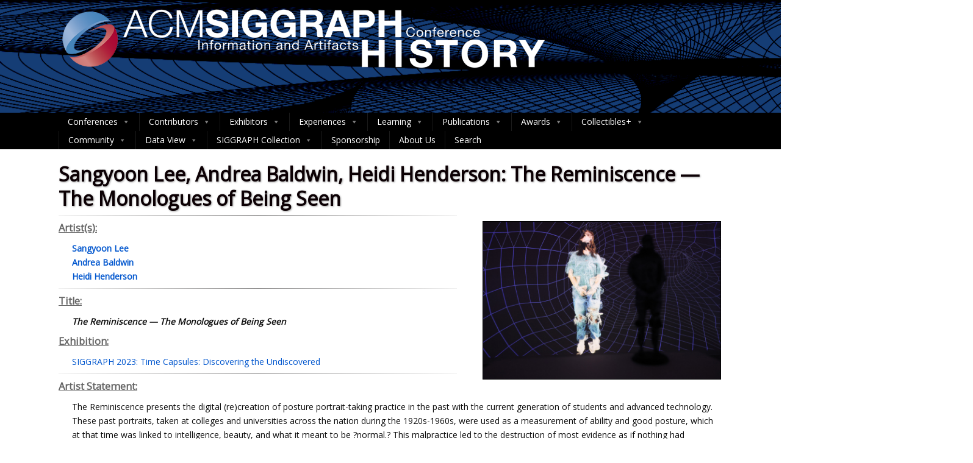

--- FILE ---
content_type: text/css
request_url: https://history.siggraph.org/wp-content/plugins/siggraph-archive-plugin/src/contributors/css/contributor-styles.css
body_size: 2553
content:
/* Base styles for the form */
#contributors-search-form {
    max-width: 75rem;
    display: flex;
    flex-direction: column;
    gap: 1rem; 
    /*margin-top: -30px;*/
}


/* Consolidated input styles */
#contributors-search-form input[type="text"],
#contributors-search-form input[type="number"] {
    width: 100%;
    padding: 0.5rem;
    margin: 0.125rem 0; 
    border: none;
    border-bottom: 2px solid #0073aa;
    border-radius: 0;
    outline: none;
    background: transparent;
    box-sizing: border-box;
    transition: border-color 0.3s ease;
}

.error-message {
    color: #dc3545;
    font-weight: bold;
    font-style: italic;
    padding: 8px;
    margin-bottom: 15px;
    background-color: #f8d7da;
    border: 1px solid #f5c6cb;
    border-radius: 4px;
    display: none;
}

.search-error-message {
    color: #dc3545;
    font-weight: bold;
    font-style: italic;
    padding: 8px;
    margin-bottom: 15px;
    background-color: #f8d7da;
    border: 1px solid #f5c6cb;
    border-radius: 4px;
    width: 100%;
    box-sizing: border-box;
    display: block;
}

.error-message.active {
    display: block;
}

#contributors-search-form input:focus {
    border-bottom-color: #005a87;
}

/* Search actions */
#contributors-search-form .search-actions {
    display: flex;
    justify-content: flex-start;
    gap: 1.25rem;
    margin-top: 0.3rem;
}

#contributors-search-form .search-actions button {
    padding: 0.625rem 0.9375rem;
    border-radius: 4px;
    cursor: pointer;
    white-space: nowrap;
    transition: all 0.3s ease;
}

#contributors-search-form .search-actions button[type="submit"],
#contributors-search-form .search-actions button.search {
    background-color: #0073aa;
    color: white;
    border: 2px solid #0073aa;
    padding: 0.75rem 1.125rem;
    box-shadow: 0 2px 4px rgba(0, 0, 0, 0.2);
    font-weight: bold;
}

#contributors-search-form .search-actions button:not([type="submit"]):not(.search) {
    background-color: transparent;
    color: #0073aa;
    border: 2px solid #0073aa;
}

#contributors-search-form .search-actions button:hover {
    background-color: #005d87;
    color: white;
    border-color: #005d87;
}

/* Advanced search fields */
#advanced-search-fields {
    width: 100%;
    display: flex;
    flex-direction: column;
    gap: 0rem;
}

/* Container styles */
.conference-types-container,
.award-types-container,
.year-search-container {
    width: 100%;
}

#contributors-search-form h4,
.conference-types-container h4,
.award-types-container h4,
.year-search-container h4,
.tooltip-content h4,
.advanced-search-header h4 {
    font-size: 11pt !important;
    margin-bottom: 12px;
    color: #333;
}

/* Checkbox scroll */
.checkbox-scroll {
    width: 100%;
    max-height: 12.5rem;
    overflow-y: auto;
    border: 1px solid #ddd;
    border-radius: 4px;
    padding: 0.625rem;
    background: #fff;
    scrollbar-width: thin;
    scrollbar-color: #0073aa #f0f0f0;
}

/* Unified scrollbar styles */
.checkbox-scroll::-webkit-scrollbar,
.person-type-suggestions::-webkit-scrollbar,
.name-suggestions::-webkit-scrollbar,
.affiliations-suggestions::-webkit-scrollbar {
    width: 8px;
}

.checkbox-scroll::-webkit-scrollbar-track,
.person-type-suggestions::-webkit-scrollbar-track,
.name-suggestions::-webkit-scrollbar-track,
.affiliations-suggestions::-webkit-scrollbar-track {
    background: #f0f0f0;
    border-radius: 4px;
}

.checkbox-scroll::-webkit-scrollbar-thumb,
.person-type-suggestions::-webkit-scrollbar-thumb,
.name-suggestions::-webkit-scrollbar-thumb,
.affiliations-suggestions::-webkit-scrollbar-thumb {
    background: #0073aa;
    border-radius: 4px;
}

.checkbox-scroll::-webkit-scrollbar-thumb:hover,
.person-type-suggestions::-webkit-scrollbar-thumb:hover,
.name-suggestions::-webkit-scrollbar-thumb:hover,
.affiliations-suggestions::-webkit-scrollbar-thumb:hover {
    background: #005a87;
}

/* Checkbox items */
.checkbox-item {
    margin: 0.5rem 0;
    position: relative;
}

.checkbox-item input[type="checkbox"] {
    position: absolute;
    opacity: 0;
    cursor: pointer;
    height: 0;
    width: 0;
}

.checkbox-item label {
    display: flex;
    align-items: center;
    padding-left: 2.1875rem;
    cursor: pointer;
    font-size: 0.875rem;
    color: #333;
    transition: color 0.3s ease;
}

.checkbox-item label:before {
    content: '';
    position: absolute;
    left: 0;
    top: 50%;
    transform: translateY(-50%);
    width: 1.25rem;
    height: 1.25rem;
    background-color: #fff;
    border: 2px solid #0073aa;
    border-radius: 4px;
    transition: all 0.3s ease;
}

.checkbox-item label:after {
    content: '';
    position: absolute;
    left: 0.4375rem;
    top: 50%;
    transform: translateY(-50%) rotate(45deg);
    width: 0.3125rem;
    height: 0.625rem;
    border: solid white;
    border-width: 0 2px 2px 0;
    opacity: 0;
    transition: opacity 0.3s ease;
}

.checkbox-item input[type="checkbox"]:checked + label:before {
    background-color: #0073aa;
    border-color: #0073aa;
}

.checkbox-item input[type="checkbox"]:checked + label:after {
    opacity: 1;
}

.checkbox-item label:hover:before {
    border-color: #005a87;
}

/* Search results */
#search-results {
    width: 96.8%;
}

#search-results .contributor-result {
    padding: 0.5rem 0;
    border-bottom: 1px solid #ddd;
    transition: background-color 0.3s ease;
}

#search-results .contributor-result:last-child {
    border-bottom: none;
}

#search-results a {
    text-decoration: none;
    color: #0073aa;
    transition: color 0.3s ease;
}

#search-results a:hover {
    color: #005a87;
    text-decoration: underline;
}

/* Pagination */
.pagination {
    margin-top: 1.25rem;
    display: flex;
    align-items: center;
    justify-content: center;
    gap: 0.625rem;
}

.pagination button {
    background-color: transparent;
    color: #0073aa;
    padding: 0.5rem 0.9375rem;
    border: 1px solid #0073aa;
    border-radius: 4px;
    cursor: pointer;
    transition: all 0.3s ease;
}

.pagination button:hover {
    background-color: #0073aa;
    color: white;
}

.pagination .page-number.current {
    background-color: #0073aa;
    color: white;
    border-color: #0073aa;
    box-shadow: 0 2px 4px rgba(0, 0, 0, 0.1);
}

.total-results {
    margin: 1.25rem 0;
    font-size: 1rem;
    color: #333;
    font-weight: bold;
    text-decoration: underline;
    text-decoration-color: #0073aa;
    text-underline-offset: 0.375rem;
}

/* Autocomplete containers */
.search-input-container,
.person-type-container,
.affiliations-container {
    position: relative;
    width: 100%;
    max-width: 75rem;
    margin-top: -0.7rem;
    margin-bottom: 0; /* Will be adjusted by JS */
    transition: margin-bottom 0.2s ease; /* Smooth transition */
}

.name-suggestions,
.person-type-suggestions,
.affiliations-suggestions {
    position: absolute;
    width: 100%;
    max-height: 12.5rem;
    overflow-y: auto;
    background: white;
    border: 1px solid #ddd;
    border-top: none;
    border-radius: 0 0 4px 4px;
    box-shadow: 0 4px 8px rgba(0, 0, 0, 0.1);
    z-index: 100;
    margin-top: -1px;
    display: none;
    box-sizing: border-box;
}

/* Add specific styling for no-results message */
.suggestion-item.no-results {
    color: #666;
    font-style: italic;
    pointer-events: none;
}

.suggestion-item {
    padding: 0.5rem 0.75rem;
    cursor: pointer;
    transition: background-color 0.2s ease;
    font-size: 0.875rem;
    color: #333;
}

.suggestion-item:hover {
    background-color: #f0f7fa;
    color: #005a87;
}

.suggestion-item.selected {
    background-color: #0073aa;
    color: white;
}

.suggestion-item .highlight {
    font-weight: bold;
    color: #0073aa;
}

.highlight {
    background-color: #e0f0ff;
    font-weight: bold;
}

.autocomplete-loading {
    padding: 0.5rem 0.75rem;
    font-style: italic;
    color: #666;
    font-size: 0.875rem;
}

/* Year search */
.year-search-control {
    display: flex;
    flex-direction: column;
    max-width: 75rem;
    margin-top: -1rem;
}

.year-inputs-container {
    display: flex;
    align-items: center;
    gap: 0.5rem;
    width: 100%;
}

.range-inputs {
    display: none;
    align-items: center;
    gap: 0.5rem;
}

.range-inputs.active {
    display: flex;
}

.year-search-container input[type="number"] {
    width: 5rem;
    padding: 0.375rem;
    font-size: 0.875rem;
    text-align: center;
}

.range-separator {
    width: 3.125rem;
    padding: 0.375rem;
    font-size: 0.875rem;
    color: #333;
    text-align: center;
}

#year-error-message {
    color: #ff0000;
    font-size: 0.875rem;
    margin-top: 0.3125rem;
    font-weight: bold;
    font-style: italic;
}

#start-year-input.error,
#end-year-input.error {
    border-bottom-color: #ff0000;
}

.search-label-container {
    display: flex;
    align-items: center;
    gap: 0.375rem;
    color: #333;
    font-size: 0.875rem;
    white-space: nowrap;
}

/* Loading spinner */
.loading-spinner {
    width: 6.25rem;
    height: 6.25rem;
    background: url('ACM_SIGGRAPH_logo.png') no-repeat center center;
    background-size: contain;
    animation: spin 1s linear infinite;
    margin: 1.25rem auto;
    position: relative;
}

@keyframes spin {
    0% { transform: rotate(0deg); }
    100% { transform: rotate(360deg); }
}

@keyframes counter-spin {
    0% { transform: translate(-50%, -50%) rotate(-45deg) rotate(0deg); }
    100% { transform: translate(-50%, -50%) rotate(-45deg) rotate(-360deg); }
}

/* Advanced search header */
.advanced-search-header {
    cursor: pointer;
    margin: 0.9375rem 0;
    padding: 0.625rem;
    background-color: rgb(139, 170, 210);
    border-radius: 4px;
    transition: background-color 0.3s ease;
    display: flex;
    justify-content: space-between;
    align-items: center;
}

.advanced-search-header:hover {
    background-color: rgb(159, 192, 235);
}

#contributors-search-form .advanced-search-header h4 {
    color: #000 !important;
    margin: 0;
    font-size: 1rem;
}

.collapsible-icon {
    transition: transform 0.3s ease;
}

/* Tooltip */
.person-type-container {
    position: relative;
    flex: 1;
}

.tooltip-icon {
    position: absolute;
    right: 0.625rem;
    top: 50%;
    transform: translateY(-50%);
    width: 1.25rem;
    height: 1.25rem;
    background-color: #0073aa;
    color: white;
    border-radius: 50%;
    font-size: 0.875rem;
    font-weight: bold;
    cursor: help;
    display: flex;
    align-items: center;
    justify-content: center;
    transition: background-color 0.3s ease;
}

.tooltip-icon:hover {
    background-color: #005a87;
}

.tooltip-content {
    position: absolute;
    top: 100%;
    right: 0;
    width: 15.625rem;
    padding: 0.9375rem;
    background: white;
    border: 1px solid #ddd;
    border-radius: 4px;
    box-shadow: 0 2px 10px rgba(0, 0, 0, 0.1);
    z-index: 1000;
    opacity: 0;
    visibility: hidden;
    transition: all 0.3s ease;
}

.person-type-container:hover .tooltip-content {
    opacity: 1;
    visibility: visible;
}

.tooltip-content h4 {
    margin: 0 0 0.625rem;
    color: #0073aa;
    font-size: 1rem;
}

.tooltip-content ul {
    margin: 0;
    padding-left: 1.25rem;
}

.tooltip-content li {
    margin-bottom: 0.3125rem;
}

/* Side-by-side and checkbox containers */
.side-by-side-container,
.checkbox-fields-container {
    display: flex;
    gap: 1.25rem;
    margin-bottom: 0.75rem;
    width: 100%;
    max-width: 75rem;
}

.person-type-container,
.affiliations-container {
    flex: 1;
    position: relative;
}

.conference-types-container,
.award-types-container {
    flex: 1;
}

/* Responsive adjustments */
@media (max-width: 768px) {
    #contributors-search-form,
    .search-input-container,
    .person-type-container,
    .affiliations-container,
    .year-search-control,
    .side-by-side-container,
    .checkbox-fields-container {
        max-width: 100%;
    }

    .side-by-side-container,
    .checkbox-fields-container {
        flex-direction: column;
        gap: 1rem;
    }

    .person-type-container {
        margin-bottom: 15px;
    }

    .search-actions {
        flex-direction: column;
        gap: 0.625rem;
    }

    .search-actions button {
        width: 100%;
    }

    .pagination {
        gap: 0.375rem;
        flex-wrap: wrap;
    }

    .pagination button {
        padding: 0.5rem;
        font-size: 0.75rem;
        width: 3.125rem;
        height: 2.5rem;
        display: flex;
        align-items: center;
        justify-content: center;
    }

    .year-inputs-container {
        flex-wrap: wrap;
    }

    .year-search-container input[type="number"] {
        width: 6.25rem;
    }

    .range-inputs.active {
        flex-direction: column;
        align-items: flex-start;
    }
}

@media (max-width: 400px) {
    .year-search-container input[type="number"] {
        width: 5rem;
    }
}


--- FILE ---
content_type: application/javascript
request_url: https://history.siggraph.org/wp-content/themes/optimizer_pro/assets/js/core.js
body_size: 6912
content:
jQuery(function() {

	/*CAROUSEL SHORTCODE*/
	jQuery(".looper-inner p, .looper-inner .item, .lts_pricing p, .lts_blocks p, .lts_blocks br, .lts_tab br, .lts_tabtitle").each(function(){
		if (!jQuery(this).text().trim().length) {
			jQuery(this).addClass("emptyp_clear");
		}
	});
	
	jQuery('.looper-inner .item, .lts_pricing .pricebox, .lts_block, .lts_tab_child').siblings('.emptyp_clear').remove();
	jQuery('.price_body .emptyp_clear').remove();


	/*Responsive Video Shortcode*/
	jQuery('.thn_post_wrap .ast_vid, .frontpage_sidebar .widget .ast_vid').each( function(){	
		var vidwidth  = jQuery(this).data('width');  var vidheight  = jQuery(this).data('width'); 
		jQuery(this).find('iframe').width(vidwidth).height(vidheight);
	});
	
	jQuery('.thn_post_wrap .ast_vid iframe, .frontpage_sidebar .widget .ast_vid iframe').each(function () {
			var vidheights = jQuery(this).height();
			jQuery(this).closest('.ast_vid').css({ 'height':vidheights });
			
			if(jQuery(this).closest('.widget_wrap').find('.video_on_video').length){
				jQuery(this).closest('.ast_vid').css({ 'height':vidheights -240 });
			}
	});
	
	

	
	/*Social Icons Widget Custom Color*/
	jQuery('.ast_scoial').each( function(){	
		var iconscolor  = jQuery(this).attr('data-icon-color');
		if(iconscolor == '#FFFFFF') {var iconscolor ='';}
		jQuery(this).find('a').css("background-color",iconscolor);
	});
	jQuery('.ast_scoial.social_style_round_text').each( function(){	
		var iconscolor  = jQuery(this).attr('data-icon-color');  
		if(iconscolor == '#FFFFFF') {var iconscolor ='';}
		jQuery(this).find('i').css("background-color",iconscolor); jQuery(this).find('span').css("color",iconscolor);
	});

	//ADD ID to Carousel and MAP
	for (var i=0; i<20; i++){
		jQuery('.lts_looper').eq(i).attr('id', 'lts_looper'+i+'');
		jQuery('.lts_list').eq(i).attr('id', 'lts_list'+i+'');
		jQuery('.lts_map_wrap').eq(i).attr('id', 'map_'+i+'');
	}
	
	jQuery('.lts_looper.lts_default, .lts_looper.lts_simple').each( function(){	
		jQuery(this).find('br').remove(); 
		var button_color = jQuery(this).attr('data-buttoncolor');
		 jQuery(this).find('nav').prepend('<a style="background:'+button_color+';" class="looper-control" data-looper="prev" href="#'+jQuery(this).attr('id')+'"><i class="fa fa-chevron-left"></i></a><a style="background:'+button_color+';" class="looper-control right" data-looper="next" href="#'+jQuery(this).attr('id')+'"><i class="fa fa-chevron-right"></i></a>');
	});
	jQuery('.lts_looper.lts_thick_border').each( function(){	
		jQuery(this).find('br').remove(); 
		var button_color = jQuery(this).attr('data-buttoncolor');
		 jQuery(this).find('nav').prepend('<a style="background:'+jQuery('body').css("background-color")+';" class="looper-control" data-looper="prev" href="#'+jQuery(this).attr('id')+'"><i  style="color:'+button_color+'!important;" class="fa fa-chevron-left"></i></a><a style="background:'+jQuery('body').css("background-color")+';" class="looper-control right" data-looper="next" href="#'+jQuery(this).attr('id')+'"><i style="color:'+button_color+'!important;" class="fa fa-chevron-right"></i></a>');
	});
	


/*PRICING SHORTCODE*/
	jQuery('.pricebox').has('.pricebox_featured').addClass('feat_price');
	
	jQuery(".lts_pricing").each(function(){
		var button_bg = jQuery(this).attr('data-button-bg');
		var button_color = jQuery(this).attr('data-button-txt');
		var pricebox_bg = jQuery(this).attr('data-price-bg');
		var pricebox_txt = jQuery(this).attr('data-price-txt');
		//Convert Background Color to RGBA
		var rgbaCol = 'rgba(' + parseInt(button_bg.slice(-6,-4),16)
			+ ',' + parseInt(button_bg.slice(-4,-2),16)
			+ ',' + parseInt(button_bg.slice(-2),16)
			+',0.3)';
		
		jQuery(this).find('.price_button, .pricebox_featured').attr('style', 'color:'+button_color+'!important;background:'+button_bg+';');
		jQuery(this).find('.price_button').css({"borderColor":button_bg});
		jQuery(this).find('.pricebox').css({"background":pricebox_bg});
		
      jQuery('.pricing_style1 .pricebox_inner').on('mouseenter', function(){ 
         jQuery(this).css({"borderColor": rgbaCol});
			jQuery(this).find('.price_head h3').css({"backgroundColor": rgbaCol, "color":button_color});
      });
		jQuery('.pricing_style1 .pricebox_inner').on('mouseleave', function(){ 
         jQuery(this).css({"borderColor": "rgba(0, 0, 0, 0.04)"});
			jQuery(this).find('.price_head h3').css({"backgroundColor": 'rgba(0, 0, 0, 0.02)', "color":pricebox_txt}); 
      });

	});
	
	jQuery(".lts_pricing.pricing_style2, .lts_pricing.pricing_style3").each(function(){
		var button_bg = jQuery(this).attr('data-button-bg');
		jQuery(this).find('.price_head h3').css({"color":button_bg});
      jQuery(this).find('.pricebox_inner').on('mouseenter', function(){    jQuery(this).css({"borderColor": button_bg});  });
      jQuery(this).find('.pricebox_inner').on('mouseleave', function(){    jQuery(this).css({"borderColor": "transparent"});  });
	});	
	jQuery(".lts_pricing.pricing_style5").each(function(){
		var button_bg = jQuery(this).attr('data-button-bg');
		var button_color = jQuery(this).attr('data-button-txt');
		var rgbaCol = 'rgba(' + parseInt(button_bg.slice(-6,-4),16)
			+ ',' + parseInt(button_bg.slice(-4,-2),16)
			+ ',' + parseInt(button_bg.slice(-2),16)
			+',0.5)';
		jQuery(this).find('.price_head h3').css({"backgroundColor":rgbaCol});
		jQuery(this).find('.pricebox').each(function(){
			jQuery(this).find('.price_ammount, .price_label').insertAfter(jQuery(this).find('.price_body'));
		});
	});	
	

jQuery(".lts_pricing").each(function(){
	
	if(jQuery(this).find('.pricebox').length == 5){ jQuery(this).addClass('lts_pricebox5'); }
	if(jQuery(this).find('.pricebox').length == 4){ jQuery(this).addClass('lts_pricebox4'); }
	if(jQuery(this).find('.pricebox').length == 3){ jQuery(this).addClass('lts_pricebox3'); }
	if(jQuery(this).find('.pricebox').length == 2){ jQuery(this).addClass('lts_pricebox2'); }
	if(jQuery(this).find('.pricebox').length == 1){ jQuery(this).addClass('lts_pricebox1'); }
	//Equal Description Height
	var descheight = Math.max.apply(Math, jQuery(".price_desc").map(function () {return jQuery(this).outerHeight(); }));
	jQuery(this).find('.price_desc').outerHeight(descheight);
	//Equal Feature list box Height
	var featheight = Math.max.apply(Math, jQuery(".price_body ul").map(function () {return jQuery(this).outerHeight(); }));
	jQuery(this).find('.price_body ul').outerHeight(featheight);
});


/*Column Shortcode*/
jQuery(".text_block_content, .thn_post_wrap, #slidera, .about_inner, .block_content").each(function(){
   var colParent = jQuery(this);
   var col2Selectors = [1,3,5,7,9,11,13,15,17,19]; var col3Selectors = [2,5,8,11,14,17,20,23,26,29]; var col4Selectors = [3,7,11,15,19,23,27,31,35,39];
   col2Selectors.forEach(function(selectorIndex){  colParent.find('.col2').eq(selectorIndex).after('<div class="colclear" style="clear:both" />');  })
   col3Selectors.forEach(function(selectorIndex){  colParent.find('.col3').eq(selectorIndex).after('<div class="colclear" style="clear:both" />');  })
   col4Selectors.forEach(function(selectorIndex){  colParent.find('.col4').eq(selectorIndex).after('<div class="colclear" style="clear:both" />');  })
});

if (jQuery(window).width() >= 480) {	
		jQuery(".text_block_content, .thn_post_wrap, #slidera, .about_inner, .block_content").each(function(){jQuery(this).find('.col2, .col3, .col4').matchHeight({ byRow: true, property: 'min-height'});});
		jQuery(window).on('load',function() {
			jQuery(".optimizer_front_carousel .looper .looper-inner li").matchHeight({ byRow: false, property: 'min-height'});
		});
}


//BLOCKS SHORTCODE
	jQuery('.lts_blocks .lts_block:empty').remove();
	jQuery(".lts_blocks").each(function(){
		jQuery(this).waitForImages(function() {
			jQuery(this).find('.lts_block').not('.block_full').matchHeight();
		});
		
		if(jQuery(this).find('.lts_block').length == 4){ jQuery(this).addClass('lts_fourblocks'); }
		if(jQuery(this).find('.lts_block').length == 3){ jQuery(this).addClass('lts_threeblocks'); }
		if(jQuery(this).find('.lts_block').length == 2){ jQuery(this).addClass('lts_twoblocks'); }
		if(jQuery(this).find('.lts_block').length == 1){ jQuery(this).addClass('lts_oneblock'); }
	});


//LIST Shortcode COLOR
jQuery(".lts_list").each(function(){
	var bulletcolor = jQuery(this).attr('data-list-color');
	var listid = jQuery(this).attr('id');
	jQuery('<style>#'+listid+' li:before{color:'+bulletcolor+'}</style>').appendTo('head');
});



//Shortcode JS
//Tabs Javascript
 jQuery(".lts_tab p:empty").remove();
  jQuery(".lts_tabs .lts_tabtitle.emptyp_clear").remove();
 var i = 1; 
 jQuery(".tabs-container").each(function (){ jQuery(this).find('a.tabtrigger').each(function (){
	 	jQuery(this).attr('href', '#tab-'+i+''); i++;
	});
 });
 	
   var i = 1; 
   jQuery(".tabs-container").each(function (){
      jQuery(this).find(".lts_tab_child").not(':empty').each(function (){
         jQuery(this).attr('id', 'tab-'+i+''); i++;
      });
   });
   
   var i = 1; 
   jQuery(".tabs-container").each(function (){jQuery(this).attr('id', 'tabs-container_'+i+''); i++;});
 
  jQuery(".tabs-container.tabs_default").each(function (){ var tabid = jQuery(this).attr('id'); var active_color = jQuery(this).data('active-color');
   if(active_color) jQuery('<style>body #'+tabid+' ul.tabs li.active a{color:'+active_color+'!important;border-color:'+active_color+'}</style>').appendTo('head');
   });
   jQuery(".tabs-container.tabs_circular").each(function (){ var tabid = jQuery(this).attr('id'); var active_color = jQuery(this).data('active-color');
      if(active_color) jQuery('<style>body #'+tabid+' ul.tabs li.active a{color:'+jQuery('body').css('background-color')+'!important;background:'+active_color+'}</style>').appendTo('head');
   });
   jQuery(".tabs-container.tabs_minimal").each(function (){ var tabid = jQuery(this).attr('id'); var active_color = jQuery(this).data('active-color');
      if(active_color) jQuery('<style>body #'+tabid+' ul.tabs li.active a{color:'+active_color+'!important;border-color:'+active_color+'}</style>').appendTo('head');
   });
   jQuery(".tabs-container.tabs_capsule").each(function (){ var tabid = jQuery(this).attr('id'); var active_color = jQuery(this).data('active-color');
      if(active_color) jQuery('<style>body #'+tabid+' ul.tabs li.active a{color:'+jQuery('body').css('background-color')+'!important;background:'+active_color+';border-color:'+active_color+'}</style>').appendTo('head');
   });

   jQuery('.tabs-container').easytabs({updateHash: false});

	//Toggle Shortcode
	jQuery('.lts_toggle_content').hide(); // Hide even though it's already hidden
	jQuery('.lts_toggle .trigger').on('click',function() {
    jQuery(this).closest('.lts_toggle').find('.lts_toggle_content').slideToggle("fast"); // First click should toggle to 'show'
	  return false;
   });
   jQuery('.lts_toggle a.trigger').on('click',function(){
      if(!jQuery(this).hasClass('down')){
         jQuery(this).find('i').animateRotate(135);
         jQuery(this).addClass('down');
      }else{
         jQuery(this).find('i').animateRotate(-90);
         jQuery(this).removeClass('down');	
      }
   });

	 jQuery(".lts_toggle").each(function (){  if(jQuery(this).next('br')){ jQuery(this).next('br').addClass('tabsbr');  }   });
	
	//Widget image opacity animation
   jQuery('.widget_wrap a img').on('mouseenter', function(){  jQuery(this).stop().animate({ "opacity":"0.7" }, 300); });
   jQuery('.widget_wrap a img').on('mouseleave', function(){  jQuery(this).stop().animate({ "opacity":"1" }, 300);	 });

	
	//add CLASS for Slider Widget 
	for (var i=0; i<10; i++){  
		jQuery('.ast_slider_widget .slide_wdgt').eq(i).attr('id', 'lts_wdgt_nivo'+i+''); 
		jQuery('.ast_slider_widget #lts_wdgt_nivo'+i+'').nivoSlider({effect: 'fade', directionNav: true, prevText: '<i class="fa fa-chevron-left"></i>', nextText: '<i class="fa fa-chevron-right"></i>',  controlNav: false}); 
   }
   
	//Call to action shortcode animation
   jQuery('.act_right a').on('mouseenter', function(){  jQuery(this).addClass('animated pulse');  });
   jQuery('.act_right a').on('mouseleave', function(){  jQuery(this).removeClass('animated pulse');	 });
	


/*CHECK IF TOUCH ENABLED DEVICE*/
	function is_touch_device() {
	 return (('ontouchstart' in window)
		  || (navigator.MaxTouchPoints > 0)
		  || (navigator.msMaxTouchPoints > 0));
	}
if (is_touch_device()) { jQuery('body').addClass('touchon'); }else{	jQuery('body').addClass('notouchdevice'); }

/*BUG FIX: In iOS landscape, menu and posts widgets links has to be clicked twice.*/
if (is_touch_device()) {
	if (jQuery(window).width() > 480) {
	   jQuery('#topmenu ul li a').on('click touchend', function(e) {
		   if((typeof jQuery(this).attr('href')) !== 'undefined') { 
				var el = jQuery(this);
				var link = el.attr('href');
				window.location = link;
		   }
	   });
	}
}

	//CountDown Widget
	jQuery('.optim_countdown_widget').each(function(index, element) {
		jQuery(this).find(".ast_countdown ul").countdown(jQuery(this).find(".ast_countdown ul").attr('data-countdown')).on('update.countdown', function(event) {
	   jQuery(this).html(event.strftime(''
		+ '<li><span class="days">%D</span><p class="timeRefDays">'+optim.day+'</p></li>'
		+ '<li><span class="hours">%H</span><p class="timeRefHours">'+optim.hour+'</p></li>'
		+ '<li><span class="minutes">%M</span><p class="timeRefMinutes">'+optim.mins+'</p></li>'
		+ '<li><span class="seconds">%S</span><p class="timeRefSeconds">'+optim.sec+'</p></li>'));
		});
    });

jQuery('.ast_scoial_widget .widget_wrap').has('.social_style_full, .social_style_full_text').addClass('has_full_social_icons');

//Radial Progress bar Shortcode
jQuery('.circle_progress').each(function(index, element) {
	jQuery(this).circleProgress({ value: jQuery(this).data('progress'), size: 160, fill: { color: jQuery(this).data('background') } });
});
jQuery('.progress_circular').each(function(index, element) {
	if(jQuery(this).next().is('.progress_circular')){jQuery(this).addClass('float_progress');}else{jQuery(this).addClass('last_progress').after('<div style="clear:both" />');}
});

//ToolTip Shortcode
jQuery('.tooltip').miniTip({ fadeIn: 100 });

//post shortcode layout1 thumbnal resize
	var laywidth = jQuery('.lts_layout1 .listing-item').width();
	jQuery('.lts_layout1 .listing-item').height( (laywidth * 66)/100);
	jQuery(window).on('resize',function() {
		var laywidth = jQuery('.lts_layout1 .listing-item').width();
		jQuery('.lts_layout1 .listing-item').height( (laywidth * 66)/100);
	});
	
	var flaywidth = jQuery('.lay1 .hentry').width();
		jQuery('.lay1 .ast_row').height( (flaywidth * 66)/100);
	jQuery(window).on('resize',function() {
		var flaywidth = jQuery('.lay1 .hentry').width();
		jQuery('.lay1 .ast_row').height( (flaywidth * 66)/100);
	});
	
jQuery(function() {
	
if(jQuery('body .lts_layout3').length){
	jQuery('.lts_layout3 .listing-item').wrapAll('<div class="lts3_inner" />');
//Layout3 Shortcode Masonry 
	var container = document.querySelector('.lts3_inner');
	var msnry;
	imagesLoaded( container, function() {
		new Masonry( container, {
	  // options
	  itemSelector: '.listing-item'
	});
	});
}

	//Slider Widget
	jQuery('.slider_widget_nivo .the_slider_widget').each(function(index, element) {
		
		var nivoautoplay = jQuery(this).attr('data-pausetime');
		if(nivoautoplay){ nautoplay = false; }else{ nautoplay = true;}
		
		jQuery(this).nivoSlider({
			 effect: 'fade', 
			 directionNav: true, 
			 controlNav: true, 
			 pauseOnHover:false, 
			 slices:1, 
			 pauseTime:jQuery(this).attr('data-pausetime'),
			 manualAdvance: nautoplay ,
			 afterChange: function(){
				 	if(jQuery(this).height() < jQuery(this).parent().find('.widget_slider_content').height()){
						jQuery(this).height( jQuery(this).parent().find('.widget_slider_content').height() + 30);
						jQuery(this).find('nivo-slice').height( jQuery(this).parent().find('.widget_slider_content').height() + 30);
					}
			}
			 
		}); 
		//Set Slider Height to the Content of the slider so the content is not cut off
		jQuery(this).waitForImages(function() {
			if(jQuery(this).height() < jQuery(this).parent().find('.widget_slider_content').height()){
				jQuery(this).addClass('expand_slider_height')
				jQuery(this).height(jQuery(this).parent().find('.widget_slider_content').height() + 30);
				jQuery(this).find('nivo-slice').height(jQuery(this).parent().find('.widget_slider_content').height() + 30);
			}
		});

	});
	
	//Slider Widget
	jQuery('.slider_widget_gallery .the_slider_widget').each(function(index, element) {
		jQuery(this).nivoSlider({
			 effect: 'fade', 
			 directionNav: true, 
			 controlNav: true, 
			 controlNavThumbs: true,
			 pauseOnHover:true, 
			 slices:1, 
			 pauseTime:jQuery(this).attr('data-pausetime'),
		});   
	});
	
	//Clients Logo widget - Pagination
	jQuery(window).on('load', function(){
		jQuery('.clients_nav_on, .clients_nav_auto').waitForImages(function() {
         //jQuery('.clients_nav_auto').tinycarousel({"infinite ":false, "animationTime": 400});
      jQuery('.clients_nav_auto').tinycarousel({"infinite ":true, "animationTime": 400, "animate": true, "intervalTime": 3000, "interval": true});
		jQuery('.clients_nav_on').tinycarousel({"infinite ":false, "animationTime": 400});
		});
	});


});

//MAP WIDGET SUBTITLE SWAP	
	jQuery('.ast_map.no_map').each(function(index, element) {
		jQuery(this).find('.home_subtitle').insertAfter(jQuery(this).find('.optimizer_divider'));
    });



	//Equal height - Gallery (Square)
	jQuery('div[data-gallery-style="1"], div[data-gallery-style="2"]').each(function(index, element) {
		jQuery(this).waitForImages(function() {
			jQuery(this).find('.gallery-item, .gallery-item img').matchHeight({ byRow: true, property: 'min-height'});
		});
    });
	jQuery('div[data-gallery-style="3"], div[data-gallery-style="4"]').each(function(index, element) {
		jQuery(this).waitForImages(function() {
			minigrid('div[data-gallery-style="3"]', '.gallery-item', 0);
	   		minigrid('div[data-gallery-style="4"]', '.gallery-item', 0);
			window.addEventListener('resize', function(){
			  minigrid('div[data-gallery-style="3"]', '.gallery-item', 0);
			  minigrid('div[data-gallery-style="4"]', '.gallery-item', 0);
			});
		});
	});
	
	
jQuery('div[data-gallery-style="5"]').each(function (){
	jQuery(this).find('.gallery-item').css({"display":"none"});
	jQuery(this).append('<div class="slideshow_gallery" />')
		var tn_array = jQuery(this).find(".gallery-item a").map(function() {
		  return jQuery(this).attr("href");
		});
		var tn_array_src = jQuery(this).find(".gallery-item img").map(function() {
		  return jQuery(this).attr("src");
		});
		var pageLimit= jQuery(this).find(".gallery-item img").length - 1;
		for (var i = 0; i <= pageLimit; i++) {
			var article = jQuery(this).find(".gallery-item a");
				jQuery(article[i]).addClass("" + i + "");
				jQuery(article[i]).attr('id' , "vis" + i + "");
				jQuery(this).find('.slideshow_gallery').append("<img id='mainImage" + i + "' src='"+tn_array[i]+"'/>");

			}
			
		jQuery(this).find('.slideshow_gallery').nivoSlider({effect: 'fade', directionNav: true, prevText: '<i class="fa fa-chevron-left"></i>', nextText: '<i class="fa fa-chevron-right"></i>',  controlNav: false, }); 
		
});

});


jQuery(window).on('load',function() {
	/*2columns Widget EQUAL HEIGHT*/
	jQuery('.frontpage_sidebar, #pagesidebar').each(function (){
			jQuery(this).waitForImages(function() {
				jQuery(this).find('.widget_col_2, .widget_col_2 .home_action').matchHeight({ property: 'min-height'});
			});
	});
	/*3columns Widget EQUAL HEIGHT*/
	jQuery('.frontpage_sidebar, #pagesidebar').each(function (){
			jQuery(this).waitForImages(function() {
				jQuery(this).find('.widget_col_3, .widget_col_3 .home_action').matchHeight({ property: 'min-height'});
			});
	});
	/*2 quarter Widget EQUAL HEIGHT*/
	jQuery('.frontpage_sidebar, #pagesidebar').each(function (){
			jQuery(this).waitForImages(function() {
				jQuery(this).find('.widget_col_4, .widget_col_3').matchHeight({ property: 'min-height'});
				
			});
	});
	/*1 quarter Widget EQUAL HEIGHT*/
	jQuery('.frontpage_sidebar, #pagesidebar').each(function (){
			jQuery(this).waitForImages(function() {
				jQuery(this).find('.widget_col_2, .widget_col_5').matchHeight({ property: 'min-height'});
				
			});
	});
	/*3 quarter Widget EQUAL HEIGHT*/
	jQuery('.frontpage_sidebar, #pagesidebar').each(function (){
			jQuery(this).waitForImages(function() {
				jQuery(this).find('.widget_col_6, .widget_col_2').matchHeight({ property: 'min-height'});
				
			});
	});
	/*3 quarter Widget EQUAL HEIGHT*/
	jQuery('.frontpage_sidebar, #pagesidebar').each(function (){
			jQuery(this).waitForImages(function() {
				jQuery(this).find('.widget_col_5, .widget_col_5 .home_action, .widget_col_6, .widget_col_6 .home_action').matchHeight({ property: 'min-height'});
				
			});
	});
	
});


//CONTACT FORM FOR WIDGETS/
function optimizerContact_validate(element) {
		console.log(element);
		jQuery('html, body').animate({scrollTop: jQuery(element).offset().top-100}, 150);
		jQuery(element).parent().addClass('contact_error');
	}
function optimizerValidateEmail(val) 
{
	
    if(val === ''){ //Check to see if value is empty
		return false;
    }
    if(!val.match(/\S+@\S+\.\S+/)){ //Check to see if has @
		return false;
    }
    if( val.indexOf(' ')!=-1 || val.indexOf('..')!=-1){
		return false;
    }
}
	
function optimizerContact(buttonid) {
		
        var formid = jQuery('#'+buttonid).parent().parent().attr('id');
		
		var cname = jQuery('#'+formid).find('.contact_name');
		var cemail = jQuery('#'+formid).find('.contact_email');
		var csubject = jQuery('#'+formid).find('.contact_subject');
		var cextrafld = jQuery('#'+formid).find('.contact_extra');
		var cmessage = jQuery('#'+formid).find('.contact_message');
		var cgdpr = jQuery('#'+formid).find('.contact_cgdpr'); 

		cname.parent().removeClass('contact_error'); cemail.parent().removeClass('contact_error'); csubject.parent().removeClass('contact_error'); cmessage.parent().removeClass('contact_error');
		cgdpr.parent().removeClass('contact_error');
		
        if(cname.val() === '') {
            optimizerContact_validate(cname);
            
        } else if(optimizerValidateEmail(cemail.val()) === false) {             
            optimizerContact_validate(cemail);
            
        } else if(csubject.val() === '') {               
            optimizerContact_validate(csubject);
			
        } else if(cmessage.val() === '') {               
            optimizerContact_validate(cmessage);
			
		} else if(cgdpr.is(":checked") === false) {               
            optimizerContact_validate(cgdpr);
			
        } else {
			jQuery('#'+buttonid).parent().append('<i class="fa fa-circle-o-notch fa-spin contact_buttn_spinner"></i>');
            var data = {
                'action': 'optimizer_send_message',
                'contact_name': cname.val(),
                'contact_email': cemail.val(), 
				'contact_subject': csubject.val(), 
				'contact_extra': cextrafld.val(),
                'contact_message': cmessage.val() 
            };
            
            var ajaxurl = optim.ajaxurl;
			jQuery.ajax({
				type: "POST",
				url: ajaxurl,
				data : {
                'contact_name': cname.val(),
                'contact_email': cemail.val(), 
				'contact_subject': csubject.val(), 
                'contact_message': cmessage.val() ,
				'contact_extra': cextrafld.val(),
				'action' : 'optimizer_send_message',
				}
            	})
				.done(function(response,status,jqXHR) {
					console.log(response);
					jQuery('.contact_form_wrap .fa-circle-o-notch').remove();
					if(response === 'success'){
						alert(optim.sent);
						//console.log(response);
						cname.val(''); cemail.val(''); csubject.val(''); cmessage.val('');
						if(optim.redirect){
							location.href = optim.redirect;
						}
					}
				});	

        } 
}

/*VIDEO Widgets (Youtube)*/
jQuery(window).on('load', function(){
	setTimeout(function () {
		if ( jQuery( ".optimizer_front_video, .vid_iframe" ).length ) {
			var tag = document.createElement("script");
			tag.src = "https://www.youtube.com/player_api";
			var firstScriptTag = document.getElementsByTagName("script")[0];
			firstScriptTag.parentNode.insertBefore(tag, firstScriptTag);
		}
	}, 1000);
});	
							
var players = {};
function onYouTubePlayerAPIReady() {
        
      jQuery(function() {
         jQuery('.ytb_widget_iframe').each(function(event) {
                
            var iframeID = jQuery(this).attr('id');
        	var autoplay = jQuery(this).attr('data-autoplay');
			var position = jQuery(this).attr('data-position');
			if(autoplay == 1){var auto = 1;}else{var auto = 0;}
			
			if(autoplay == 1 && position == 'on_video'){ 
			
				players[iframeID] = new YT.Player(iframeID, {
					suggestedQuality: "large", videoId: jQuery(this).attr('data-video-id'), playerVars :{'autoplay': auto, 'loop':1, 'rel':0, 'playlist': jQuery(this).attr('data-video-id')}, events: {'onReady': muteVideo}
				});
			
			}else{ 
				players[iframeID] = new YT.Player(iframeID, {
					suggestedQuality: "large", videoId: jQuery(this).attr('data-video-id'), playerVars :{'autoplay': auto, 'rel':0}
				});
			}
			
 		});  //END .ytb_widget_iframe each
    });  //End document.ready
	
}

function muteVideo(event) {
	event.target.mute();
}
function playYouTubeVideo(iframeID) {      
    players[iframeID].playVideo();
}

jQuery(function() {
    jQuery('.astytb i.fa.fa-play').on('click', function() {
       var iframeID = jQuery(this).closest('.optimizer_video_wrap').find('iframe').attr('id');
       playYouTubeVideo(iframeID);
	   jQuery(this).hide();
	   jQuery(this).parent().parent('.video_on_video').find('.widget_video_content').hide();
	   jQuery(this).next('.ytb_thumb').hide();
    });
});


/*VIDEO Widgets (Vimeo)*/
jQuery(window).on('load',function() {
	
 jQuery('.astvimeo').each(function(index, element) {
		var iframeid = jQuery(this).find('iframe').attr('id');
		var buttonid = jQuery(this).find('i.fa.fa-play').attr('id');
		
		var iframe = document.getElementById(iframeid);
		var player = $f(iframe);
		
		jQuery('#'+buttonid).on('click', function(){
			jQuery(this).parent().parent('.video_on_video').find('.widget_video_content').hide();
			jQuery(this).hide();
			jQuery(this).parent().removeClass('hidecontrols');	
			jQuery(this).next('.vim_thumb').hide();
		});
	
		var playButton = document.getElementById(buttonid);
		if(playButton){
			playButton.addEventListener("click", function() {
				player.api("play");
			});
		}

		
/*		if(jQuery(this).has('.autoPlay_vim')){
			player.api("play");
		}*/
 }); 
 
//Custom Video
	jQuery('.video_on_video .custom_vdo_wrap').each(function(index, element) {
		jQuery(this).find('.mejs-overlay-button').on('click',function() {
			jQuery(this).closest('.video_on_video').find('.widget_video_content').hide();
			jQuery(this).next('.customvdo_thumb').hide();
		});
	});
	
});


//MAP SHORTCODE
jQuery(function() {
   //MAP SHORTCODE
   jQuery(".lts_map_wrap").each(function(){
      var lat = jQuery(this).find('.lts_map').attr('data-map-lat');
      var long = jQuery(this).find('.lts_map').attr('data-map-long');
      var text = jQuery(this).find('.lts_map').attr('data-map-text');
      var mapid = jQuery(this).attr('id');
   
   function initialize() {
      var myLatlng = new google.maps.LatLng(lat,long);
      var mapOptions = {
      zoom: 16,
      scrollwheel: false,
      center: myLatlng
      }
      var map = new google.maps.Map(document.getElementById(mapid), mapOptions);
   
      var marker = new google.maps.Marker({
         position: myLatlng,
         map: map,
      });
      var infowindow = new google.maps.InfoWindow();
            google.maps.event.addListener(marker, 'click', (function (marker, i) {
               return function () {
                  infowindow.setContent(text);
                  infowindow.open(map, marker);
               }
            })(marker));
   }
   
   google.maps.event.addDomListener(window, 'load', initialize);

   });
});

//Check If IOS
function getMobileOperatingSystem() {
  var userAgent = navigator.userAgent || navigator.vendor || window.opera;
  if( userAgent.match( /iPad/i ) || userAgent.match( /iPhone/i ) || userAgent.match( /iPod/i ) )
  {	return 'iOS'; }
}

var isSafari = !!navigator.userAgent.match(/Version\/[\d\.]+.*Safari/);


jQuery(window).on('load', function(){
	jQuery('.toggle_style3').each(function(index, element) {
		var first = jQuery('<div/>').addClass('first_toggles');
		var mid = jQuery('<div/>').addClass('mid_toggles');
		var last = jQuery('<div/>').addClass('last_toggles');
		
		var fElems = jQuery(this).find('div.lts_toggle:nth-child(3n+1)');
		var mElems = jQuery(this).find('div.lts_toggle:nth-child(3n+2)');
		var lElems = jQuery(this).find('div.lts_toggle:nth-child(3n+3)');
		
		fElems.appendTo(first);
		mElems.appendTo(mid);
		lElems.appendTo(last);
		jQuery(this).append(first,mid,last);
    });
	
	jQuery('.toggle_style2').each(function(index, element) {
		var first = jQuery('<div/>').addClass('first_toggles');
		var mid = jQuery('<div/>').addClass('mid_toggles');
		
		var fElems = jQuery(this).find('div.lts_toggle:nth-child(2n+1)');
		var mElems = jQuery(this).find('div.lts_toggle:nth-child(2n+2)');
		
		fElems.appendTo(first);
		mElems.appendTo(mid);
		
		jQuery(this).append(first,mid);
    });
	
});

function optimizer_is_in_view(elem) {
   var bounding = elem.getBoundingClientRect();
   return (
       bounding.top >= 0 &&
       bounding.left >= 0 &&
       bounding.bottom <= (window.innerHeight || document.documentElement.clientHeight) &&
       bounding.right <= (window.innerWidth || document.documentElement.clientWidth)
   );
};

--- FILE ---
content_type: application/javascript
request_url: https://history.siggraph.org/wp-content/plugins/siggraph-archive-plugin/src/filtration/ajax-filter-entries-by-buttons.js
body_size: 465
content:
/// Called when a letter button or page number button is clicked
//function loadContributors(props) {
function loadFilteredEntries(props) {
// Takes in the props defined in the page html
	// Identifies the div with the id "all-filtered-entries" in the html
	// Makes all the entries lighter while the new ones are being loaded
	jQuery('#all-filtered-entries').addClass('loading-opacity');
	jQuery.ajax({
			type: "post",
			url: filtervars.ajaxurl,
			data: {
				action: "filter_entries_by_buttons",
				// My new buttons
				view_button: props.view_button,
				sort_by_button: props.sort_by_button,
				sort_style_button: props.sort_style_button,
				year_button: props.year_button,
				category_button: props.category_button,
				// Nonce
				nonce: filtervars.nonce,
				// Takes in the page info from the button clicked = default at 1
				// Or, what page number button was just clicked
				page: props.page,
				pod_name: props.pod_name,
				pod_sub_type: props.pod_sub_type
			},
			success: function(res) {
				jQuery('#all-filtered-entries').html(res.html);
				// Adds that pagination defined earlier; uses onPageClick page jQuery function
				customPagination(res.pagination, (e,page)=>onPageClick(e,page,props.view_button,props.sort_by_button,props.sort_style_button,props.year_button,props.category_button));
				// Changes the css styling/color when that div is clicked on
                jQuery('#all-filtered-entries').removeClass('loading-opacity');
			},
            error: function() {
                jQuery('#all-filtered-entries').html('<p>There has been an error.</p>');

            }
		});
}